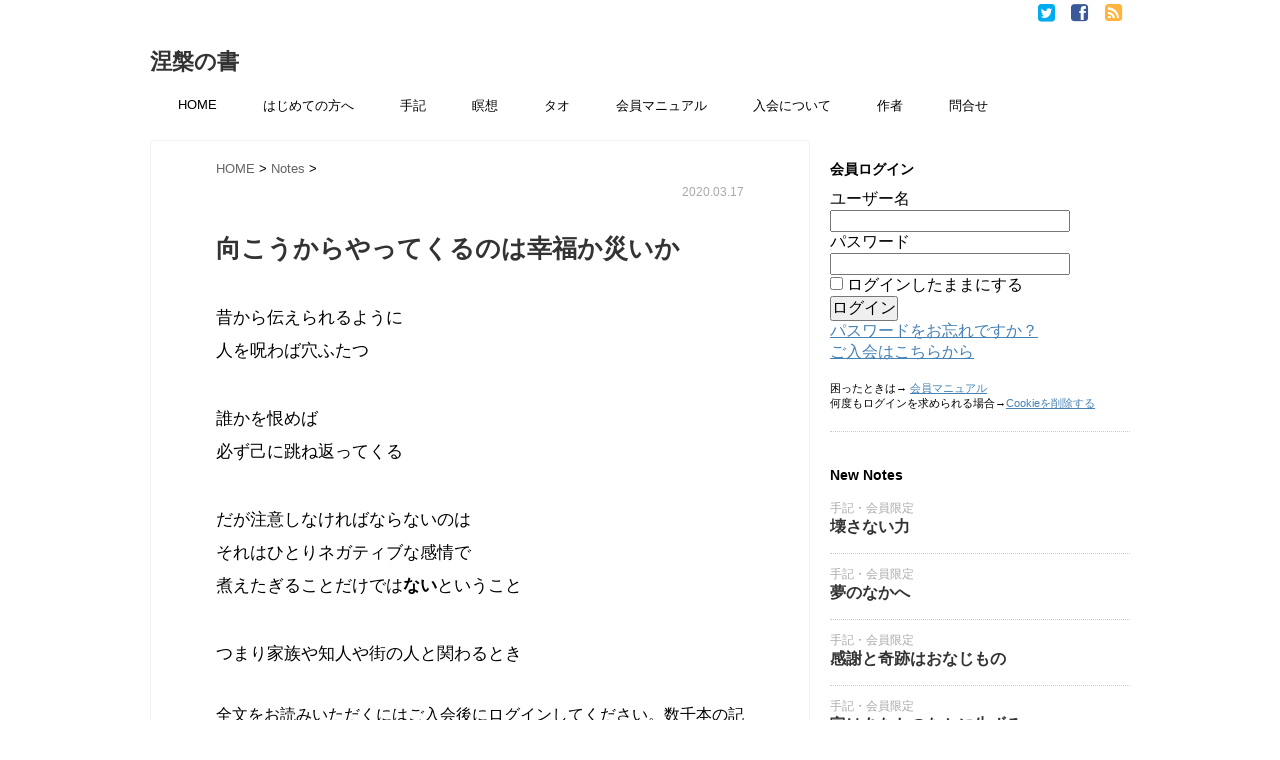

--- FILE ---
content_type: text/html; charset=UTF-8
request_url: https://nehan.xyz/post-48915/
body_size: 14787
content:
<!DOCTYPE html>
<!--[if lt IE 7]> <html class="ie6" lang="ja"> <![endif]-->
<!--[if IE 7]> <html class="i7" lang="ja"> <![endif]-->
<!--[if IE 8]> <html class="ie" lang="ja"> <![endif]-->
<!--[if gt IE 8]><!--> <html lang="ja"> <!--<![endif]-->
<head>
<!-- Google tag (gtag.js) -->
<script async src="https://www.googletagmanager.com/gtag/js?id=G-YDR2E84PKD"></script>
<script>
  window.dataLayer = window.dataLayer || [];
  function gtag(){dataLayer.push(arguments);}
  gtag('js', new Date());

  gtag('config', 'G-YDR2E84PKD');
</script>
<meta charset="UTF-8" />
<meta name="viewport" content="width=device-width,initial-scale=1.0,user-scalable=no">
<meta name="description" content="昔から伝えられるように人を呪わば穴ふたつ誰かを恨めば必ず己に跳ね返ってくるだが注意しなければならないのはそれはひとりネガティブな感情で煮えたぎることだけではないということつまり家族や知人や街の人と関わるときその些細なやりとり...">
<meta name="robots" content="noarchive"><!-- Google Tag Manager -->
<script>(function(w,d,s,l,i){w[l]=w[l]||[];w[l].push({'gtm.start':
new Date().getTime(),event:'gtm.js'});var f=d.getElementsByTagName(s)[0],
j=d.createElement(s),dl=l!='dataLayer'?'&l='+l:'';j.async=true;j.src=
'https://www.googletagmanager.com/gtm.js?id='+i+dl;f.parentNode.insertBefore(j,f);
})(window,document,'script','dataLayer','GTM-PKBFT34');</script>
<!-- End Google Tag Manager -->
<meta name="format-detection" content="telephone=no" />
<title>
向こうからやってくるのは幸福か災いか | 涅槃の書</title>
<link rel="stylesheet" href="https://nehan.xyz/wp-content/themes/stinger5ver20141227/css/normalize.css">
<link rel="stylesheet" href="https://nehan.xyz/wp-content/themes/child/style.css" type="text/css" media="screen" />
<link rel="alternate" type="application/rss+xml" title="涅槃の書 RSS Feed" href="https://nehan.xyz/feed/" />
<link rel="pingback" href="https://nehan.xyz/xmlrpc.php" />

<link href="//netdna.bootstrapcdn.com/font-awesome/4.0.3/css/font-awesome.css" rel="stylesheet">
<!--[if lt IE 9]>
<script src="https://css3-mediaqueries-js.googlecode.com/svn/trunk/css3-mediaqueries.js"></script>
<script src="https://nehan.xyz/wp-content/themes/stinger5ver20141227/js/html5shiv.js"></script>
<![endif]-->
<link rel='dns-prefetch' href='//ajax.googleapis.com' />
<link rel='dns-prefetch' href='//www.google.com' />
<link rel='dns-prefetch' href='//s.w.org' />
		<script type="text/javascript">
			window._wpemojiSettings = {"baseUrl":"https:\/\/s.w.org\/images\/core\/emoji\/12.0.0-1\/72x72\/","ext":".png","svgUrl":"https:\/\/s.w.org\/images\/core\/emoji\/12.0.0-1\/svg\/","svgExt":".svg","source":{"concatemoji":"https:\/\/nehan.xyz\/wp-includes\/js\/wp-emoji-release.min.js?ver=5.4.1"}};
			/*! This file is auto-generated */
			!function(e,a,t){var r,n,o,i,p=a.createElement("canvas"),s=p.getContext&&p.getContext("2d");function c(e,t){var a=String.fromCharCode;s.clearRect(0,0,p.width,p.height),s.fillText(a.apply(this,e),0,0);var r=p.toDataURL();return s.clearRect(0,0,p.width,p.height),s.fillText(a.apply(this,t),0,0),r===p.toDataURL()}function l(e){if(!s||!s.fillText)return!1;switch(s.textBaseline="top",s.font="600 32px Arial",e){case"flag":return!c([127987,65039,8205,9895,65039],[127987,65039,8203,9895,65039])&&(!c([55356,56826,55356,56819],[55356,56826,8203,55356,56819])&&!c([55356,57332,56128,56423,56128,56418,56128,56421,56128,56430,56128,56423,56128,56447],[55356,57332,8203,56128,56423,8203,56128,56418,8203,56128,56421,8203,56128,56430,8203,56128,56423,8203,56128,56447]));case"emoji":return!c([55357,56424,55356,57342,8205,55358,56605,8205,55357,56424,55356,57340],[55357,56424,55356,57342,8203,55358,56605,8203,55357,56424,55356,57340])}return!1}function d(e){var t=a.createElement("script");t.src=e,t.defer=t.type="text/javascript",a.getElementsByTagName("head")[0].appendChild(t)}for(i=Array("flag","emoji"),t.supports={everything:!0,everythingExceptFlag:!0},o=0;o<i.length;o++)t.supports[i[o]]=l(i[o]),t.supports.everything=t.supports.everything&&t.supports[i[o]],"flag"!==i[o]&&(t.supports.everythingExceptFlag=t.supports.everythingExceptFlag&&t.supports[i[o]]);t.supports.everythingExceptFlag=t.supports.everythingExceptFlag&&!t.supports.flag,t.DOMReady=!1,t.readyCallback=function(){t.DOMReady=!0},t.supports.everything||(n=function(){t.readyCallback()},a.addEventListener?(a.addEventListener("DOMContentLoaded",n,!1),e.addEventListener("load",n,!1)):(e.attachEvent("onload",n),a.attachEvent("onreadystatechange",function(){"complete"===a.readyState&&t.readyCallback()})),(r=t.source||{}).concatemoji?d(r.concatemoji):r.wpemoji&&r.twemoji&&(d(r.twemoji),d(r.wpemoji)))}(window,document,window._wpemojiSettings);
		</script>
		<style type="text/css">
img.wp-smiley,
img.emoji {
	display: inline !important;
	border: none !important;
	box-shadow: none !important;
	height: 1em !important;
	width: 1em !important;
	margin: 0 .07em !important;
	vertical-align: -0.1em !important;
	background: none !important;
	padding: 0 !important;
}
</style>
	<link rel='stylesheet' id='wp-recentcomments-css'  href='https://nehan.xyz/wp-content/plugins/wp-recentcomments/css/wp-recentcomments.css?ver=2.2.7' type='text/css' media='screen' />
<link rel='stylesheet' id='wp-block-library-css'  href='https://nehan.xyz/wp-includes/css/dist/block-library/style.min.css?ver=5.4.1' type='text/css' media='all' />
<link rel='stylesheet' id='contact-form-7-css'  href='https://nehan.xyz/wp-content/plugins/contact-form-7/includes/css/styles.css?ver=5.3.2' type='text/css' media='all' />
<link rel='stylesheet' id='swpm.common-css'  href='https://nehan.xyz/wp-content/plugins/simple-membership/css/swpm.common.css?ver=4.3.4' type='text/css' media='all' />
<link rel='stylesheet' id='wordpress-popular-posts-css-css'  href='https://nehan.xyz/wp-content/plugins/wordpress-popular-posts/assets/css/wpp.css?ver=6.1.2' type='text/css' media='all' />
<script type='text/javascript' src='https://ajax.googleapis.com/ajax/libs/jquery/1.11.1/jquery.min.js?ver=5.4.1'></script>
<script type='application/json' id="wpp-json">
{"sampling_active":1,"sampling_rate":20,"ajax_url":"https:\/\/nehan.xyz\/wp-json\/wordpress-popular-posts\/v1\/popular-posts","api_url":"https:\/\/nehan.xyz\/wp-json\/wordpress-popular-posts","ID":48915,"token":"a2875c6a08","lang":0,"debug":0}
</script>
<script type='text/javascript' src='https://nehan.xyz/wp-content/plugins/wordpress-popular-posts/assets/js/wpp.min.js?ver=6.1.2'></script>
<link rel='https://api.w.org/' href='https://nehan.xyz/wp-json/' />
<link rel="canonical" href="https://nehan.xyz/post-48915/" />
<link rel='shortlink' href='https://nehan.xyz/?p=48915' />
<link rel="alternate" type="application/json+oembed" href="https://nehan.xyz/wp-json/oembed/1.0/embed?url=https%3A%2F%2Fnehan.xyz%2Fpost-48915%2F" />
<link rel="alternate" type="text/xml+oembed" href="https://nehan.xyz/wp-json/oembed/1.0/embed?url=https%3A%2F%2Fnehan.xyz%2Fpost-48915%2F&#038;format=xml" />
        <script type="text/javascript">
            jQuery(document).ready(function($) {
                $('#respond').html('<div class="swpm-login-to-comment-msg">コメントを残すにはログインしてください。</div>');
            });
        </script>
                    <style id="wpp-loading-animation-styles">@-webkit-keyframes bgslide{from{background-position-x:0}to{background-position-x:-200%}}@keyframes bgslide{from{background-position-x:0}to{background-position-x:-200%}}.wpp-widget-placeholder,.wpp-widget-block-placeholder{margin:0 auto;width:60px;height:3px;background:#dd3737;background:linear-gradient(90deg,#dd3737 0%,#571313 10%,#dd3737 100%);background-size:200% auto;border-radius:3px;-webkit-animation:bgslide 1s infinite linear;animation:bgslide 1s infinite linear}</style>
            <meta property="og:title" content="向こうからやってくるのは幸福か災いか" />
<meta property="og:description" content="昔から伝えられるように 人を呪わば穴ふたつ 誰かを恨めば 必ず己に跳ね返ってくる だが注意しなければならないのは それはひとりネガティブな感情で 煮えたぎること ... " />
<meta property="og:type" content="article" />
<meta property="og:url" content="https://nehan.xyz/post-48915/" />
<meta property="og:image" content="https://nehan.xyz/wp-content/uploads/1200630.png" />
<meta property="og:site_name" content="涅槃の書" />
<meta name="twitter:card" content="summary_large_image" />
<meta name="twitter:site" content="@Bookofnirvana" />
<meta property="og:locale" content="ja_JP" />
<meta property="fb:app_id" content="1225678000917056">
<style type="text/css" id="custom-background-css">
body.custom-background { background-color: #ffffff; }
</style>
	

<link rel="shortcut icon" type="image/vnd.microsoft.icon" href="https://nehan.xyz/favicon.ico">
<link rel="icon" type="image/vnd.microsoft.icon" href="https://nehan.xyz/favicon.ico">
<link rel="mask-icon" href="/icon/mask-icon.svg" color="#000000">
<link rel="apple-touch-icon" sizes="180x180" href="https://nehan.xyz/apple-touch-icon.png">
<link rel="apple-touch-icon" sizes="57x57" href="/icon/apple-touch-icon-57x57.png">
<link rel="apple-touch-icon" sizes="60x60" href="/icon/apple-touch-icon-60x60.png">
<link rel="apple-touch-icon" sizes="72x72" href="/icon/apple-touch-icon-72x72.png">
<link rel="apple-touch-icon" sizes="76x76" href="/icon/apple-touch-icon-76x76.png">
<link rel="apple-touch-icon" sizes="114x114" href="/icon/apple-touch-icon-114x114.png">
<link rel="apple-touch-icon" sizes="120x120" href="/icon/apple-touch-icon-120x120.png">
<link rel="apple-touch-icon" sizes="144x144" href="/icon/apple-touch-icon-144x144.png">
<link rel="apple-touch-icon" sizes="152x152" href="/icon/apple-touch-icon-152x152.png">
<link rel="apple-touch-icon" sizes="180x180" href="/icon/apple-touch-icon-180x180.png">
<link rel="icon" type="image/png" sizes="192x192" href="/icon/android-chrome-192x192.png">
<link rel="icon" type="image/png" sizes="48x48" href="/icon/favicon-48x48.png">
<link rel="icon" type="image/png" sizes="96x96" href="/icon/favicon-96x96.png">
<link rel="icon" type="image/png" sizes="96x96" href="/icon/favicon-160x160.png">
<link rel="icon" type="image/png" sizes="96x96" href="/icon/favicon-196x196.png">
<link rel="icon" type="image/png" sizes="16x16" href="/icon/favicon-16x16.png">
<link rel="icon" type="image/png" sizes="32x32" href="/icon/favicon-32x32.png">
<link rel="manifest" href="/icon/manifest.json">
<meta name="msapplication-TileColor" content="#2d88ef">
<meta name="msapplication-TileImage" content="/icon/mstile-144x144.png">
<meta name="theme-color" content="#ffffff">

</head>
<body class="post-template-default single single-post postid-48915 single-format-standard custom-background">
<!-- Google Tag Manager (noscript) -->
<noscript><iframe src="https://www.googletagmanager.com/ns.html?id=GTM-PKBFT34"
height="0" width="0" style="display:none;visibility:hidden"></iframe></noscript>
<!-- End Google Tag Manager (noscript) -->

<div id="wrapper">



<div class="smanone">
<div class="header-sns">
<ul>
<li><a href="https://twitter.com/Bookofnirvana" target="_blank"><i class="fa fa-twitter-square" style="color:#00abee;"></i></a></li>
<li><a href="https://www.facebook.com/nehan.xyz" target="_blank"><i class="fa fa-facebook-square" style="color:#3b5898;"></i></a></li>
<li><a href="https://feedly.com/i/subscription/feed/https://nehan.xyz/?feed=rss2" target="_blank"><i class="fa fa-rss-square" style="color:#ffb53d;"></i></a></li>
</ul>
</div>
 <div class="clear"></div>
</div>
<header> 
<div id="logo">
  <!-- ロゴ又はブログ名 -->
  <p class="sitename"><a href="https://nehan.xyz/">
        涅槃の書        </a></p>
  <!-- キャプション -->
<!--  <p class="descr">
    THE BOOK OF NIRVANA  </p>
   -->
  
  
  </div>  

  
  
  <!--
カスタムヘッダー画像
-->
  <div id="gazou">
      </div>
  <!-- /gazou --> 
<div id="menuarea">
  <div class="menubtn">MENU</div>
<nav id="menu" class="togmenu">
<div class="menu-%e3%83%a1%e3%83%8b%e3%83%a5%e3%83%bc-1-container"><ul id="menu-%e3%83%a1%e3%83%8b%e3%83%a5%e3%83%bc-1" class="menu"><li id="menu-item-467" class="menu-item menu-item-type-custom menu-item-object-custom menu-item-home menu-item-467"><a href="http://nehan.xyz">HOME</a></li>
<li id="menu-item-4815" class="menu-item menu-item-type-post_type menu-item-object-page menu-item-4815"><a href="https://nehan.xyz/the-book-of-nirvana/">はじめての方へ</a></li>
<li id="menu-item-494" class="menu-item menu-item-type-post_type menu-item-object-page current_page_parent menu-item-494"><a href="https://nehan.xyz/page-492/">手記</a></li>
<li id="menu-item-3079" class="menu-item menu-item-type-taxonomy menu-item-object-category menu-item-3079"><a href="https://nehan.xyz/category/notes/meditation/">瞑想</a></li>
<li id="menu-item-4726" class="menu-item menu-item-type-taxonomy menu-item-object-category menu-item-4726"><a href="https://nehan.xyz/category/tao/">タオ</a></li>
<li id="menu-item-5825" class="menu-item menu-item-type-post_type menu-item-object-page menu-item-5825"><a href="https://nehan.xyz/manual/">会員マニュアル</a></li>
<li id="menu-item-36799" class="menu-item menu-item-type-post_type menu-item-object-page menu-item-36799"><a href="https://nehan.xyz/membership-join-2/">入会について</a></li>
<li id="menu-item-674" class="menu-item menu-item-type-post_type menu-item-object-page menu-item-674"><a href="https://nehan.xyz/auther/">作者</a></li>
<li id="menu-item-5718" class="menu-item menu-item-type-post_type menu-item-object-page menu-item-5718"><a href="https://nehan.xyz/contact/">問合せ</a></li>
</ul></div></nav>
</div>

</header>
<div id="content" class="clearfix">
  <div id="contentInner">
    <main>
      <article>
        <div class="post"> 
          <!--ぱんくず -->
            <div id="breadcrumb" itemscope="" itemtype="https://schema.org/BreadcrumbList">
            <div itemprop="itemListElement" itemscope="" itemtype="https://schema.org/ListItem">
            <a itemprop="item" href="https://nehan.xyz" itemprop="url">
            <span itemprop="name">HOME</span> </a>
            <meta itemprop="position" content="1" /> &gt; </div>
                                                                        <div itemprop="itemListElement" itemscope="" itemtype="https://schema.org/ListItem">
            <a itemprop="item" href="https://nehan.xyz/category/notes/" itemprop="url">
            <span itemprop="name">Notes</span> </a>
            <meta itemprop="position" content="2" /> &gt; </div>
                         <time class="entry-date" datetime="2020-03-17T13:11:51+09:00">
                  <p class="tmore">2020.03.17<!-- コメント数(0) -->
                  
               


                  
                  </p>
                </time>
          </div>
          <!--/ ぱんくず -->
          
          <section> 
            <!--ループ開始 -->
                        <h1 class="entry-title">
              向こうからやってくるのは幸福か災いか            </h1>
            
            <div class="blogbox">


             <!--              <time class="entry-date" datetime="2020-03-17T13:11:51+09:00">
                  <p class="tmore">Mar 17, 2020</p>
                </time>
                &nbsp;
                                
                </span> 
                
                -->
            </div>
            
            
            
            <p>昔から伝えられるように<br />
人を呪わば穴ふたつ</p>
<p>誰かを恨めば<br />
必ず己に跳ね返ってくる</p>
<p>だが注意しなければならないのは<br />
それはひとりネガティブな感情で<br />
煮えたぎることだけでは<strong>ない</strong>ということ</p>
<p>つまり家族や知人や街の人と関わるとき</p>
<div class="swpm-more-tag-not-logged-in swpm-margin-top-10">全文をお読みいただくにはご入会後にログインしてください。数千本の記事を自由にご覧いただけます。→ <a class="swpm-login-link" href="https://nehan.xyz/membership-login/">Log In</a>. またご入会や入会の詳しい内容はこちらから確認できます→ <a href="https://nehan.xyz/membership-join-2/">ご入会はこちらから</a></div>          
          </section>
          <p class="tmore"><hr></p>
   
            <p class="tmore">
            <a href="https://nehan.xyz/category/notes/" rel="category tag">Notes</a>            <a href="https://nehan.xyz/tag/negative/" rel="tag">ネガティブ</a>, <a href="https://nehan.xyz/tag/mind/" rel="tag">マインド</a>, <a href="https://nehan.xyz/tag/quit-a-bad-habit/" rel="tag">不幸をやめる</a>, <a href="https://nehan.xyz/tag/others/" rel="tag">他者</a>, <a href="https://nehan.xyz/tag/fate/" rel="tag">因縁生起</a>, <a href="https://nehan.xyz/tag/law-of-attraction/" rel="tag">引き寄せ</a>, <a href="https://nehan.xyz/tag/lifestyle/" rel="tag">生き方</a>, <a href="https://nehan.xyz/tag/anguish/" rel="tag">苦悩</a>, <a href="https://nehan.xyz/tag/idea/" rel="tag">観念</a>          </p> 
          
          
          <!--/section-->
                             <div style="padding:20px 0px;">
                                    <div class="smanone" style="padding-top:10px;">
                          </div>
                      </div>
       
       
                    <!--ループ終了-->
      
        <div id="comments">
  	<div id="respond" class="comment-respond">
		<h3 id="reply-title" class="comment-reply-title">コメント・質疑応答 <small><a rel="nofollow" id="cancel-comment-reply-link" href="/post-48915/#respond" style="display:none;">返信をキャンセルする。</a></small></h3><p class="must-log-in">コメントを投稿するには<a href="https://nehan.xyz/wp-login.php?redirect_to=https%3A%2F%2Fnehan.xyz%2Fpost-48915%2F">ログイン</a>してください。</p>	</div><!-- #respond -->
	</div>
<!-- END singer -->          <!--関連記事-->
          <h4 class="point"><i class="fa fa-th-list"></i>&nbsp;  関連記事</h4>
          <div id="kanren">
                        <dl class="clearfix">
    <dd>
      <h5><a href="https://nehan.xyz/post-57359/">
        新天地はどこにある？        </a></h5>
         <div class="blog_info">
        <p><!-- 2022.02.02 -->
          &nbsp;<span class="pcone"><i class="fa fa-tags"></i>&nbsp;
          <a href="https://nehan.xyz/category/notes/" rel="category tag">Notes</a>          <a href="https://nehan.xyz/tag/your-world/" rel="tag">あなたの世界</a>, <a href="https://nehan.xyz/tag/world/" rel="tag">世界</a>, <a href="https://nehan.xyz/tag/value/" rel="tag">価値</a>, <a href="https://nehan.xyz/tag/enhancement/" rel="tag">充実感</a>, <a href="https://nehan.xyz/tag/encounter/" rel="tag">出会い</a>, <a href="https://nehan.xyz/tag/creation/" rel="tag">創造</a>, <a href="https://nehan.xyz/tag/%e5%a5%87%e8%b7%a1/" rel="tag">奇跡</a>, <a href="https://nehan.xyz/tag/law-of-attraction/" rel="tag">引き寄せ</a>, <a href="https://nehan.xyz/tag/meaning-of-life/" rel="tag">生きる意味</a>, <a href="https://nehan.xyz/tag/lifestyle/" rel="tag">生き方</a>, <a href="https://nehan.xyz/tag/life/" rel="tag">生命</a>, <a href="https://nehan.xyz/tag/mysterious/" rel="tag">神秘</a>, <a href="https://nehan.xyz/tag/%e9%a1%98%e6%9c%9b%e5%ae%9f%e7%8f%be/" rel="tag">願望実現</a>          </span></p>
      </div>
   <!--   <div class="smanone">
        <p>意を決して 自分なりの新しいことをはじめたとき 大体は周囲から批判や無理解を受けることになる 家族や友人の曇った表情や 会社の企画なら上司の手厳しい意見や お店 &#8230; </p>
      </div> -->
    </dd>
  </dl>
    <dl class="clearfix">
    <dd>
      <h5><a href="https://nehan.xyz/in-the-middle-of-difficulty-lies-opportunit/">
        答えをみつける        </a></h5>
         <div class="blog_info">
        <p><!-- 2018.07.25 -->
          &nbsp;<span class="pcone"><i class="fa fa-tags"></i>&nbsp;
          <a href="https://nehan.xyz/category/notes/" rel="category tag">Notes</a>          <a href="https://nehan.xyz/tag/true/" rel="tag">あなたの正体</a>, <a href="https://nehan.xyz/tag/let-it-be/" rel="tag">あるがまま</a>, <a href="https://nehan.xyz/tag/zero/" rel="tag">ゼロ</a>, <a href="https://nehan.xyz/tag/i-am-that/" rel="tag">それ</a>, <a href="https://nehan.xyz/tag/tao/" rel="tag">タオ</a>, <a href="https://nehan.xyz/tag/quit-a-bad-habit/" rel="tag">不幸をやめる</a>, <a href="https://nehan.xyz/tag/enhancement/" rel="tag">充実感</a>, <a href="https://nehan.xyz/tag/only-i-am-holy/" rel="tag">唯我独尊</a>, <a href="https://nehan.xyz/tag/happiness/" rel="tag">幸福</a>, <a href="https://nehan.xyz/tag/thinking/" rel="tag">思考</a>, <a href="https://nehan.xyz/tag/joy/" rel="tag">楽しむ</a>, <a href="https://nehan.xyz/tag/lifestyle/" rel="tag">生き方</a>, <a href="https://nehan.xyz/tag/zen/" rel="tag">禅問答</a>, <a href="https://nehan.xyz/tag/myself/" rel="tag">自分</a>, <a href="https://nehan.xyz/tag/freedom/" rel="tag">自由</a>, <a href="https://nehan.xyz/tag/anguish/" rel="tag">苦悩</a>          </span></p>
      </div>
   <!--   <div class="smanone">
        <p>人間関係や生活上の諸問題 自分の存在の意味 人はみな答えを探している その探求のために 何年も費やしたりすることもある 心身ボロボロになっていく だけども気づい &#8230; </p>
      </div> -->
    </dd>
  </dl>
    <dl class="clearfix">
    <dd>
      <h5><a href="https://nehan.xyz/post-56734/">
        私のみえてるとおりにただあればいいのに        </a></h5>
         <div class="blog_info">
        <p><!-- 2021.11.03 -->
          &nbsp;<span class="pcone"><i class="fa fa-tags"></i>&nbsp;
          <a href="https://nehan.xyz/category/notes/" rel="category tag">Notes</a>          <a href="https://nehan.xyz/tag/your-world/" rel="tag">あなたの世界</a>, <a href="https://nehan.xyz/tag/let-it-be/" rel="tag">あるがまま</a>, <a href="https://nehan.xyz/tag/quit-a-bad-habit/" rel="tag">不幸をやめる</a>, <a href="https://nehan.xyz/tag/%e5%a5%87%e8%b7%a1/" rel="tag">奇跡</a>, <a href="https://nehan.xyz/tag/happiness/" rel="tag">幸福</a>, <a href="https://nehan.xyz/tag/joy/" rel="tag">楽しむ</a>, <a href="https://nehan.xyz/tag/lifestyle/" rel="tag">生き方</a>, <a href="https://nehan.xyz/tag/mysterious/" rel="tag">神秘</a>          </span></p>
      </div>
   <!--   <div class="smanone">
        <p>たとえばあなたからみて 羨ましい暮らしをしてる人がいるとしよう いろいろあるけども たとえばその人は午前中の仕事だけで ちゃんと生活が賄えて 午後は散歩をしたり &#8230; </p>
      </div> -->
    </dd>
  </dl>
    <dl class="clearfix">
    <dd>
      <h5><a href="https://nehan.xyz/love-and-peace/">
        愛と平和        </a></h5>
         <div class="blog_info">
        <p><!-- 2016.06.12 -->
          &nbsp;<span class="pcone"><i class="fa fa-tags"></i>&nbsp;
          <a href="https://nehan.xyz/category/notes/" rel="category tag">Notes</a>          <a href="https://nehan.xyz/tag/your-world/" rel="tag">あなたの世界</a>, <a href="https://nehan.xyz/tag/oneness/" rel="tag">ワンネス</a>, <a href="https://nehan.xyz/tag/world/" rel="tag">世界</a>, <a href="https://nehan.xyz/tag/others/" rel="tag">他者</a>, <a href="https://nehan.xyz/tag/space/" rel="tag">宇宙</a>, <a href="https://nehan.xyz/tag/happiness/" rel="tag">幸福</a>, <a href="https://nehan.xyz/tag/heart/" rel="tag">心</a>, <a href="https://nehan.xyz/tag/grateful/" rel="tag">感謝</a>, <a href="https://nehan.xyz/tag/meaning-of-life/" rel="tag">生きる意味</a>, <a href="https://nehan.xyz/tag/freedom/" rel="tag">自由</a>          </span></p>
      </div>
   <!--   <div class="smanone">
        <p>歩きながら落ちているゴミを拾ったり体の不自由な人を支えてあげたり轢かれた動物の亡骸を移動してあげたり周囲にどれだけ多くの人がいようともまるで自分の役目のように率 &#8230; </p>
      </div> -->
    </dd>
  </dl>
    <dl class="clearfix">
    <dd>
      <h5><a href="https://nehan.xyz/post-35839/">
        いかにして”その人”と一緒に歩んで行けるか        </a></h5>
         <div class="blog_info">
        <p><!-- 2019.04.16 -->
          &nbsp;<span class="pcone"><i class="fa fa-tags"></i>&nbsp;
          <a href="https://nehan.xyz/category/notes/" rel="category tag">Notes</a>                    </span></p>
      </div>
   <!--   <div class="smanone">
        <p>コメント交流をご覧いただくにはログインが必要です。→ Log In. またご入会や入会の詳しい内容はこちらから確認できます→ ご入会はこちらから</p>
      </div> -->
    </dd>
  </dl>
    <dl class="clearfix">
    <dd>
      <h5><a href="https://nehan.xyz/post-49337/">
        トラブルを気軽に解決するコツ        </a></h5>
         <div class="blog_info">
        <p><!-- 2020.03.26 -->
          &nbsp;<span class="pcone"><i class="fa fa-tags"></i>&nbsp;
          <a href="https://nehan.xyz/category/notes/" rel="category tag">Notes</a>          <a href="https://nehan.xyz/tag/let-it-be/" rel="tag">あるがまま</a>, <a href="https://nehan.xyz/tag/now-and-here/" rel="tag">いまここ</a>, <a href="https://nehan.xyz/tag/change-the-world/" rel="tag">世界を変える</a>, <a href="https://nehan.xyz/tag/naturalness-and-nonaction/" rel="tag">無為自然</a>, <a href="https://nehan.xyz/tag/lifestyle/" rel="tag">生き方</a>, <a href="https://nehan.xyz/tag/anguish/" rel="tag">苦悩</a>          </span></p>
      </div>
   <!--   <div class="smanone">
        <p>たとえばあなたが 何らかのトラブルを抱えているとして それはどのように解決されていくと 推測しているだろう？ 「もちろんあの手この手を勘案して その通りに慎重に &#8230; </p>
      </div> -->
    </dd>
  </dl>
    <dl class="clearfix">
    <dd>
      <h5><a href="https://nehan.xyz/safeliving-land/">
        安住の地        </a></h5>
         <div class="blog_info">
        <p><!-- 2016.06.01 -->
          &nbsp;<span class="pcone"><i class="fa fa-tags"></i>&nbsp;
          <a href="https://nehan.xyz/category/notes/" rel="category tag">Notes</a>          <a href="https://nehan.xyz/tag/your-world/" rel="tag">あなたの世界</a>, <a href="https://nehan.xyz/tag/change-the-world/" rel="tag">世界を変える</a>, <a href="https://nehan.xyz/tag/enhancement/" rel="tag">充実感</a>, <a href="https://nehan.xyz/tag/be-happy/" rel="tag">幸せになる</a>, <a href="https://nehan.xyz/tag/happiness/" rel="tag">幸福</a>, <a href="https://nehan.xyz/tag/consciousness/" rel="tag">意識</a>, <a href="https://nehan.xyz/tag/mysterious/" rel="tag">神秘</a>          </span></p>
      </div>
   <!--   <div class="smanone">
        <p>仕事でも趣味でも何かに行き詰まってくるとあなたは言い訳をはじめる あれが足りないとかこうじゃなきゃならないとか だがどれだけ環境が整っても何も変わらない 本物の &#8230; </p>
      </div> -->
    </dd>
  </dl>
    <dl class="clearfix">
    <dd>
      <h5><a href="https://nehan.xyz/post-61109/">
        大切なものを守るということ        </a></h5>
         <div class="blog_info">
        <p><!-- 2023.08.08 -->
          &nbsp;<span class="pcone"><i class="fa fa-tags"></i>&nbsp;
          <a href="https://nehan.xyz/category/notes/" rel="category tag">Notes</a>          <a href="https://nehan.xyz/tag/your-world/" rel="tag">あなたの世界</a>, <a href="https://nehan.xyz/tag/fate/" rel="tag">因縁生起</a>, <a href="https://nehan.xyz/tag/%e5%a5%87%e8%b7%a1/" rel="tag">奇跡</a>, <a href="https://nehan.xyz/tag/presence/" rel="tag">存在</a>, <a href="https://nehan.xyz/tag/consciousness/" rel="tag">意識</a>, <a href="https://nehan.xyz/tag/meaning-of-life/" rel="tag">生きる意味</a>, <a href="https://nehan.xyz/tag/truth/" rel="tag">真実</a>, <a href="https://nehan.xyz/tag/mysterious/" rel="tag">神秘</a>, <a href="https://nehan.xyz/tag/anguish/" rel="tag">苦悩</a>, <a href="https://nehan.xyz/tag/idea/" rel="tag">観念</a>          </span></p>
      </div>
   <!--   <div class="smanone">
        <p>人は悩みが尽きないものだけども しかしいろんなことを 全文をお読みいただくにはご入会後にログインしてください。数千本の記事を自由にご覧いただけます。→ Log  &#8230; </p>
      </div> -->
    </dd>
  </dl>
      </div>
          
          <!--ページナビ-->
          <div class="p-navi clearfix">
            <dl>
                            <dt>PREV </dt>
              <dd><a href="https://nehan.xyz/post-48809/">問題は逆説的に解決する</a></dd>
                                          <dt>NEXT </dt>
              <dd><a href="https://nehan.xyz/post-48924/">嵐は過ぎ去るのだと信じていること</a></dd>
                          </dl>
          </div>
        </div>
        <!--/post--> 
      </article>
    </main>
  </div>
  <!-- /#contentInner -->
  <aside>
  <div class="ad">
          </div>
  <!-- RSSボタンです -->
<!-- <div class="rssbox"> <a href="https://nehan.xyz/?feed=rss2"><i class="fa fa-rss-square"></i>&nbsp;購読する</a> </div> -->
  <!-- RSSボタンここまで -->
 <!-- 涅槃の会　-->
<div style="font-size:90%; margin-bottom:10px; font-weight:bold;">会員ログイン</div>
 <div class="swpm-login-widget-form">
    <form id="swpm-login-form" name="swpm-login-form" method="post" action="">
        <div class="swpm-login-form-inner">
            <div class="swpm-username-label">
                <label for="swpm_user_name" class="swpm-label">ユーザー名</label>
            </div>
            <div class="swpm-username-input">
                <input type="text" class="swpm-text-field swpm-username-field" id="swpm_user_name" value="" size="25" name="swpm_user_name" />
            </div>
            <div class="swpm-password-label">
                <label for="swpm_password" class="swpm-label">パスワード</label>
            </div>
            <div class="swpm-password-input">                
                <input type="password" class="swpm-text-field swpm-password-field" id="swpm_password" value="" size="25" name="swpm_password" />                
            </div>
                        <div class="swpm-remember-me">
                <span class="swpm-remember-checkbox"><input type="checkbox" name="rememberme" id="swpm-rememberme"></span>
                <label for="swpm-rememberme" class="swpm-rememberme-label">
                    <span class="swpm-rember-label"> ログインしたままにする</span>
                </label>
            </div>

            <div class="swpm-before-login-submit-section"></div>

            <div class="swpm-login-submit">
                <input type="submit" class="swpm-login-form-submit" name="swpm-login" value="ログイン"/>
            </div>
            <div class="swpm-forgot-pass-link">
                <a id="forgot_pass" class="swpm-login-form-pw-reset-link"  href="https://nehan.xyz/membership-login/password-reset/">パスワードをお忘れですか？</a>
            </div>
            <div class="swpm-join-us-link">
                <a id="register" class="swpm-login-form-register-link" href="https://nehan.xyz/membership-join-2/">ご入会はこちらから</a>
            </div>
            <div class="swpm-login-action-msg">
                <span class="swpm-login-widget-action-msg"></span>
            </div>
        </div>
    </form>
</div>
 <br clear="both">
 <div style="font-size:70%;">困ったときは→ <a href="http://nehan.xyz/manual/">会員マニュアル</a><br>
何度もログインを求められる場合→<a href="http://nehan.xyz/cookie/">Cookieを削除する</a>
 </div>
<hr style="border:none;border-top:dotted 1px #CCCCCC;height:1px;color:#FFFFFF;margin:20px 0;"> 
  <!-- 最近のエントリ -->
 <h4 class="menu_underh2"> New Notes</h4>
 <div id="kanren">
        <dl class="clearfix">
  <dd>
     <span class="tdate"> 手記・会員限定</span><br>
      <h5><a href="https://nehan.xyz/post-65845/" >
        壊さない力        </a></h5>
     <!-- <div class="smanone">
        <p>やればやるほど うまくいくものがある 主に技術や知識などがそうであり 経験や学びを積むほど 上達したり適応が柔軟になる それらは肉体的フィジカルなものだといえる &#8230; </p>
      </div> -->
    </dd>
  </dl>
    <dl class="clearfix">
  <dd>
     <span class="tdate"> 手記・会員限定</span><br>
      <h5><a href="https://nehan.xyz/post-65844/" >
        夢のなかへ        </a></h5>
     <!-- <div class="smanone">
        <p>お風呂あがりに 鏡の前で化粧水や乳液をつける みんな大体はそうだね そして鏡に映る自分の顔をみて 24時間前も同じことをやっていたなと思う そう、鏡の前で化粧水 &#8230; </p>
      </div> -->
    </dd>
  </dl>
    <dl class="clearfix">
  <dd>
     <span class="tdate"> 手記・会員限定</span><br>
      <h5><a href="https://nehan.xyz/post-65835/" >
        感謝と奇跡はおなじもの        </a></h5>
     <!-- <div class="smanone">
        <p>今日という日を感謝しよう 幸せを感じて生きていなきゃ 人生はただ忙しいだけで過ぎていくからね かといって特別な出来事は必要としない 全文をお読みいただくにはご入 &#8230; </p>
      </div> -->
    </dd>
  </dl>
    <dl class="clearfix">
  <dd>
     <span class="tdate"> 手記・会員限定</span><br>
      <h5><a href="https://nehan.xyz/post-65831/" >
        富はあなたのなかに生ずる        </a></h5>
     <!-- <div class="smanone">
        <p>ある猛獣が 途方もない富を与えてくれることを あなたが知っているとしよう この猛獣は 自然でも人でもその他の事柄でも あなたなりの何かに置き換えるといい しかし &#8230; </p>
      </div> -->
    </dd>
  </dl>
    <dl class="clearfix">
  <dd>
     <span class="tdate"> 手記・会員限定</span><br>
      <h5><a href="https://nehan.xyz/post-65839/" >
        どちらが先だったのか        </a></h5>
     <!-- <div class="smanone">
        <p>何かを欲しいと思っていると それが目の前によく現れる むしろそれがよく目の前に現れるから あなたはそれが欲しくなったのかもしれない そうして欲しくなれば 視界に &#8230; </p>
      </div> -->
    </dd>
  </dl>
      </div>
 <p class="tmore"><a href="http://nehan.xyz/?page_id=492">» more</a></p>
  <!-- /最近のエントリ -->
  <hr style="border:none;border-top:dotted 1px #CCCCCC;height:1px;color:#FFFFFF;margin:20px 0;">
  <span style="font-size:80%;">キーワードで手記を検索</span>
  <div id="search">
  <form method="get" id="searchform" action="https://nehan.xyz/">
    <label class="hidden" for="s">
          </label>
    <input type="text" value=""  name="s" id="s" />
    <input type="submit" id="searchsubmit" value="検索">
  </form>
</div>
<!-- /stinger --> 


    <hr style="border:none;border-top:dotted 1px #CCCCCC;height:1px;color:#FFFFFF;margin:20px 0;">
  <div id="mybox">
    <ul><li><h4 class="menu_underh2">いまよく読まれている記事</h4>			<div class="textwidget">


<ul class="wpp-list">
<li> <a href="https://nehan.xyz/post-65844/" class="wpp-post-title" target="_self" rel="noopener noreferrer">夢のなかへ</a> <span class="wpp-meta post-stats"></span></li>
<li> <a href="https://nehan.xyz/somatology/" class="wpp-post-title" target="_self" rel="noopener noreferrer">時間を拡大して人生をより豊かにする</a> <span class="wpp-meta post-stats"></span></li>
<li> <a href="https://nehan.xyz/post-49538/" class="wpp-post-title" target="_self" rel="noopener noreferrer">幸福や安定を維持する秘訣</a> <span class="wpp-meta post-stats"></span></li>
<li> <a href="https://nehan.xyz/post-51092/" class="wpp-post-title" target="_self" rel="noopener noreferrer">恋を楽しむ</a> <span class="wpp-meta post-stats"></span></li>
<li> <a href="https://nehan.xyz/awakening-2/" class="wpp-post-title" target="_self" rel="noopener noreferrer">目覚めた世界</a> <span class="wpp-meta post-stats"></span></li>
<li> <a href="https://nehan.xyz/post-57562/" class="wpp-post-title" target="_self" rel="noopener noreferrer">ダイナマイト</a> <span class="wpp-meta post-stats"></span></li>
<li> <a href="https://nehan.xyz/in-the-garden-of-love/" class="wpp-post-title" target="_self" rel="noopener noreferrer">あなたは意識であり記憶ではない</a> <span class="wpp-meta post-stats"></span></li>
<li> <a href="https://nehan.xyz/post-59216/" class="wpp-post-title" target="_self" rel="noopener noreferrer">愛してくれる人と出会うには</a> <span class="wpp-meta post-stats"></span></li>
<li> <a href="https://nehan.xyz/de-la-democratie-en-amerique/" class="wpp-post-title" target="_self" rel="noopener noreferrer">電気じかけの世界</a> <span class="wpp-meta post-stats"></span></li>
<li> <a href="https://nehan.xyz/post-59304/" class="wpp-post-title" target="_self" rel="noopener noreferrer">どうして人に嫌われるのか</a> <span class="wpp-meta post-stats"></span></li>

</ul>

</div>
		</li></ul><ul><li><h4 class="menu_underh2">最新コメント　リンクをタップすると表示されます</h4><ul><li class="rc-navi rc-clearfix"><span class="rc-loading">Loading...</span></li><li id="rc-comment-temp" class="rc-item rc-comment rc-clearfix"><div class="rc-info"></div><div class="rc-timestamp"></div><div class="rc-excerpt"></div></li><li id="rc-ping-temp" class="rc-item rc-ping rc-clearfix"><span class="rc-label"></span></li></ul></li></ul><ul><li>			<div class="textwidget"><p style="margin-top:15px; font-size:90%;"><b>涅槃の書会員について</b><br>
<a href="http://nehan.xyz/membership-join-2/">入会案内ページ</a><br>
<a href="http://nehan.xyz/announcement/">有料化についての作者のコメント</a></p></div>
		</li></ul><ul><li><h4 class="menu_underh2">手記をタグから選出</h4><div class="tagcloud"><a href="https://nehan.xyz/tag/your-world/" class="tag-cloud-link tag-link-37 tag-link-position-1" style="font-size: 10pt;">あなたの世界</a>
<a href="https://nehan.xyz/tag/%e9%a1%98%e6%9c%9b%e5%ae%9f%e7%8f%be/" class="tag-cloud-link tag-link-97 tag-link-position-2" style="font-size: 10pt;">願望実現</a>
<a href="https://nehan.xyz/tag/change-the-world/" class="tag-cloud-link tag-link-34 tag-link-position-3" style="font-size: 10pt;">世界を変える</a>
<a href="https://nehan.xyz/tag/enhancement/" class="tag-cloud-link tag-link-81 tag-link-position-4" style="font-size: 10pt;">充実感</a>
<a href="https://nehan.xyz/tag/be-happy/" class="tag-cloud-link tag-link-64 tag-link-position-5" style="font-size: 10pt;">幸せになる</a>
<a href="https://nehan.xyz/tag/contemplation/" class="tag-cloud-link tag-link-51 tag-link-position-6" style="font-size: 10pt;">観照</a>
<a href="https://nehan.xyz/tag/truth/" class="tag-cloud-link tag-link-26 tag-link-position-7" style="font-size: 10pt;">真実</a>
<a href="https://nehan.xyz/tag/presence/" class="tag-cloud-link tag-link-83 tag-link-position-8" style="font-size: 10pt;">存在</a>
<a href="https://nehan.xyz/tag/others/" class="tag-cloud-link tag-link-36 tag-link-position-9" style="font-size: 10pt;">他者</a>
<a href="https://nehan.xyz/tag/mysterious/" class="tag-cloud-link tag-link-50 tag-link-position-10" style="font-size: 10pt;">神秘</a>
<a href="https://nehan.xyz/tag/meaning-of-life/" class="tag-cloud-link tag-link-61 tag-link-position-11" style="font-size: 10pt;">生きる意味</a>
<a href="https://nehan.xyz/tag/creation/" class="tag-cloud-link tag-link-80 tag-link-position-12" style="font-size: 10pt;">創造</a>
<a href="https://nehan.xyz/tag/now-and-here/" class="tag-cloud-link tag-link-78 tag-link-position-13" style="font-size: 10pt;">いまここ</a>
<a href="https://nehan.xyz/tag/richness/" class="tag-cloud-link tag-link-88 tag-link-position-14" style="font-size: 10pt;">豊かさ</a>
<a href="https://nehan.xyz/tag/happiness/" class="tag-cloud-link tag-link-48 tag-link-position-15" style="font-size: 10pt;">幸福</a>
<a href="https://nehan.xyz/tag/heart/" class="tag-cloud-link tag-link-30 tag-link-position-16" style="font-size: 10pt;">心</a>
<a href="https://nehan.xyz/tag/quit-a-bad-habit/" class="tag-cloud-link tag-link-74 tag-link-position-17" style="font-size: 10pt;">不幸をやめる</a>
<a href="https://nehan.xyz/tag/%e5%a5%87%e8%b7%a1/" class="tag-cloud-link tag-link-104 tag-link-position-18" style="font-size: 10pt;">奇跡</a>
<a href="https://nehan.xyz/tag/fantacy/" class="tag-cloud-link tag-link-39 tag-link-position-19" style="font-size: 10pt;">幻想</a>
<a href="https://nehan.xyz/tag/naturalness-and-nonaction/" class="tag-cloud-link tag-link-69 tag-link-position-20" style="font-size: 10pt;">無為自然</a>
<a href="https://nehan.xyz/tag/true/" class="tag-cloud-link tag-link-47 tag-link-position-21" style="font-size: 10pt;">あなたの正体</a>
<a href="https://nehan.xyz/tag/zero/" class="tag-cloud-link tag-link-60 tag-link-position-22" style="font-size: 10pt;">ゼロ</a>
<a href="https://nehan.xyz/tag/anguish/" class="tag-cloud-link tag-link-32 tag-link-position-23" style="font-size: 10pt;">苦悩</a>
<a href="https://nehan.xyz/tag/mind/" class="tag-cloud-link tag-link-53 tag-link-position-24" style="font-size: 10pt;">マインド</a>
<a href="https://nehan.xyz/tag/freedom/" class="tag-cloud-link tag-link-44 tag-link-position-25" style="font-size: 10pt;">自由</a>
<a href="https://nehan.xyz/tag/%e4%ba%ba%e7%94%9f/" class="tag-cloud-link tag-link-108 tag-link-position-26" style="font-size: 10pt;">人生</a>
<a href="https://nehan.xyz/tag/law-of-attraction/" class="tag-cloud-link tag-link-91 tag-link-position-27" style="font-size: 10pt;">引き寄せ</a>
<a href="https://nehan.xyz/tag/joy/" class="tag-cloud-link tag-link-73 tag-link-position-28" style="font-size: 10pt;">楽しむ</a>
<a href="https://nehan.xyz/tag/idea/" class="tag-cloud-link tag-link-52 tag-link-position-29" style="font-size: 10pt;">観念</a>
<a href="https://nehan.xyz/tag/enlightenment/" class="tag-cloud-link tag-link-85 tag-link-position-30" style="font-size: 10pt;">悟り</a>
<a href="https://nehan.xyz/tag/world/" class="tag-cloud-link tag-link-31 tag-link-position-31" style="font-size: 10pt;">世界</a>
<a href="https://nehan.xyz/tag/grateful/" class="tag-cloud-link tag-link-56 tag-link-position-32" style="font-size: 10pt;">感謝</a>
<a href="https://nehan.xyz/tag/space/" class="tag-cloud-link tag-link-62 tag-link-position-33" style="font-size: 10pt;">宇宙</a>
<a href="https://nehan.xyz/tag/circulation/" class="tag-cloud-link tag-link-42 tag-link-position-34" style="font-size: 10pt;">循環</a>
<a href="https://nehan.xyz/tag/let-it-be/" class="tag-cloud-link tag-link-76 tag-link-position-35" style="font-size: 10pt;">あるがまま</a>
<a href="https://nehan.xyz/tag/be-receptive/" class="tag-cloud-link tag-link-79 tag-link-position-36" style="font-size: 10pt;">愛</a>
<a href="https://nehan.xyz/tag/lifestyle/" class="tag-cloud-link tag-link-35 tag-link-position-37" style="font-size: 10pt;">生き方</a>
<a href="https://nehan.xyz/tag/%e4%ba%ba%e9%96%93%e9%96%a2%e4%bf%82/" class="tag-cloud-link tag-link-102 tag-link-position-38" style="font-size: 10pt;">人間関係</a>
<a href="https://nehan.xyz/tag/forever/" class="tag-cloud-link tag-link-57 tag-link-position-39" style="font-size: 10pt;">永遠</a>
<a href="https://nehan.xyz/tag/oneness/" class="tag-cloud-link tag-link-38 tag-link-position-40" style="font-size: 10pt;">ワンネス</a></div>
</li></ul>  </div>
  <!-- スマホだけのアドセンス -->
      <!-- /スマホだけのアドセンス -->
<!--  <div id="scrollad">
      <!--ここにgoogleアドセンスコードを貼ると規約違反になるので注意して下さい-->

  </div> -->
</aside>

</div>
<!--/#content -->
</div>
<!-- /#wrapper --> 
<footer id="footer">
<div class="footer-in">
 <div class="footer-w">
<div class="footer-widget-area">			<div class="textwidget"><center><div><img src="https://nehan.xyz/wp-content/uploads/260-2025i.png" width="130" height="130" alt=”涅槃の書のロゴ”></div>
<div class="noticon" style="font-size: 12px; color: #777; max-width: 100%; width: auto; height: 100%; overflow: visible; white-space: pre-wrap; word-wrap: break-word; margin-top:10px;"><span class="noticon noticon-facebook"><span style="display: none;">.</span></span><a href="https://www.facebook.com/nehan.xyz" target="_blank" rel="noopener noreferrer"> Facebook</a>｜<span class="noticon noticon-twitter"><span style="display: none;">.</span></span><a href="https://twitter.com/Bookofnirvana" target="_blank" rel="noopener noreferrer"> Twitter</a></div></center></div>
		</div><div class="footer-widget-area"><h4>　涅槃の書</h4>			<div class="textwidget"><p>本書はあなたを解放する<br>
    死の静寂に触れるとき<br>
    存在の扉が開かれる</p>
</div>
		</div><div class="footer-widget-area">			<div class="textwidget"><div style="margin: 1em auto; padding: 0.5em; width: 40%; border: 1px solid #ccc;">
<p style="padding: 0px; margin: 0px;">無断転載を禁止します</p>
</div>
<p style="line-height: 16px; color: #cccccc;">涅槃の書に掲載している記事やコメント文は、日本の著作権法や国際条約などで保護されています。涅槃の書および運営事務局の承諾を得ずに、転載、インターネット送信などの方法で利用することはできません。</p>
</div>
		</div></div>
<div class="clear"></div>  <h3 style="color:#fff;>
          向こうからやってくるのは幸福か災いか      </h3>
  <p style="color:#fff; >
    THE BOOK OF NIRVANA  </p>
 
  <p class="copy" style="color:#fff; margin-top:30px;">Copyright&copy;
    涅槃の書    
    2005-2025  All Rights Reserved.</p>
    </div>
</footer>

<!-- /#wrapper --> 
<!-- ページトップへ戻る -->
<div id="page-top"><a href="#wrapper" class="fa fa-angle-up"></a></div>
<!-- ページトップへ戻る　終わり -->


<script>
/* <![CDATA[ */
var rcGlobal = {
	serverUrl		:'https://nehan.xyz',
	infoTemp		:'%REVIEWER% on %POST%',
	loadingText		:'Loading',
	noCommentsText	:'No comments',
	newestText		:'&laquo; Newest',
	newerText		:'&laquo; Newer',
	olderText		:'Older &raquo;',
	showContent		:'',
	external		:'',
	avatarSize		:'0',
	avatarPosition	:'left',
	anonymous		:'Anonymous'
};
/* ]]> */
</script>
<script type='text/javascript' src='https://nehan.xyz/wp-content/plugins/wp-recentcomments/js/wp-recentcomments.js?ver=2.2.7'></script>
<script type='text/javascript'>
/* <![CDATA[ */
var wpcf7 = {"apiSettings":{"root":"https:\/\/nehan.xyz\/wp-json\/contact-form-7\/v1","namespace":"contact-form-7\/v1"}};
/* ]]> */
</script>
<script type='text/javascript' src='https://nehan.xyz/wp-content/plugins/contact-form-7/includes/js/scripts.js?ver=5.3.2'></script>
<script type='text/javascript'>
var renderInvisibleReCaptcha = function() {

    for (var i = 0; i < document.forms.length; ++i) {
        var form = document.forms[i];
        var holder = form.querySelector('.inv-recaptcha-holder');

        if (null === holder) continue;
		holder.innerHTML = '';

         (function(frm){
			var cf7SubmitElm = frm.querySelector('.wpcf7-submit');
            var holderId = grecaptcha.render(holder,{
                'sitekey': '6LdQOpMUAAAAAFaYJ7ms3qvGU8tLGgO_gtnBJJNh', 'size': 'invisible', 'badge' : 'inline',
                'callback' : function (recaptchaToken) {
					if((null !== cf7SubmitElm) && (typeof jQuery != 'undefined')){jQuery(frm).submit();grecaptcha.reset(holderId);return;}
					 HTMLFormElement.prototype.submit.call(frm);
                },
                'expired-callback' : function(){grecaptcha.reset(holderId);}
            });

			if(null !== cf7SubmitElm && (typeof jQuery != 'undefined') ){
				jQuery(cf7SubmitElm).off('click').on('click', function(clickEvt){
					clickEvt.preventDefault();
					grecaptcha.execute(holderId);
				});
			}
			else
			{
				frm.onsubmit = function (evt){evt.preventDefault();grecaptcha.execute(holderId);};
			}


        })(form);
    }
};
</script>
<script type='text/javascript' async defer src='https://www.google.com/recaptcha/api.js?onload=renderInvisibleReCaptcha&#038;render=explicit&#038;hl=ja'></script>
<script type='text/javascript' src='https://nehan.xyz/wp-includes/js/wp-embed.min.js?ver=5.4.1'></script>
<script type='text/javascript' src='https://nehan.xyz/wp-content/themes/stinger5ver20141227/js/base.js?ver=5.4.1'></script>
<script type='text/javascript' src='https://nehan.xyz/wp-content/themes/stinger5ver20141227/js/scroll.js?ver=5.4.1'></script>
</body></html>

--- FILE ---
content_type: application/javascript
request_url: https://nehan.xyz/wp-content/themes/stinger5ver20141227/js/base.js?ver=5.4.1
body_size: 1302
content:
/*--------------------------------
フッターを最下部に
-------------------------------*/
/*--------------------------------------------------------------------------*
* 
*  footerFixed.js
* 
*  MIT-style license.
* 
*  2007 Kazuma Nishihata [to-R]
*  https://blog.webcreativepark.net
* 
*--------------------------------------------------------------------------*/

new function(){
    
     var footerId = "footer";
     //メイン
     function footerFixed(){
          //ドキュメントの高さ
          var dh = document.getElementsByTagName("body")[0].clientHeight;
          //フッターのtopからの位置
          document.getElementById(footerId).style.top = "0px";
          var ft = document.getElementById(footerId).offsetTop;
          //フッターの高さ
          var fh = document.getElementById(footerId).offsetHeight;
          //ウィンドウの高さ
          if (window.innerHeight){
               var wh = window.innerHeight;
          }else if(document.documentElement && document.documentElement.clientHeight != 0){
               var wh = document.documentElement.clientHeight;
          }
          if(ft+fh<wh){
               document.getElementById(footerId).style.position = "relative";
               document.getElementById(footerId).style.top = (wh-fh-ft-1)+"px";
          }
     }
    
     //文字サイズ
     function checkFontSize(func){
    
          //判定要素の追加    
          var e = document.createElement("div");
          var s = document.createTextNode("S");
          e.appendChild(s);
          e.style.visibility="hidden"
          e.style.position="absolute"
          e.style.top="0"
          document.body.appendChild(e);
          var defHeight = e.offsetHeight;
         
          //判定関数
          function checkBoxSize(){
               if(defHeight != e.offsetHeight){
                    func();
                    defHeight= e.offsetHeight;
               }
          }
          setInterval(checkBoxSize,1000)
     }
    
     //イベントリスナー
     function addEvent(elm,listener,fn){
          try{
               elm.addEventListener(listener,fn,false);
          }catch(e){
               elm.attachEvent("on"+listener,fn);
          }
     }

     addEvent(window,"load",footerFixed);
     addEvent(window,"load",function(){
          checkFontSize(footerFixed);
     });
     addEvent(window,"resize",footerFixed);
    
}

/*-------------
ページスクロール
-----------*/

jQuery(function() {
    var pageTop = jQuery('#page-top');
    pageTop.hide();
    //スクロールが400に達したら表示
    jQuery(window).scroll(function () {
        if(jQuery(this).scrollTop() > 400) {
            pageTop.fadeIn();
        } else {
            pageTop.fadeOut();
        }
    });
    //スクロールしてトップ
        pageTop.click(function () {
        jQuery('body,html').animate({
            scrollTop: 0
        }, 800);
        return false;
        });
  });

$(function(){
  $(".menubtn").click(function(){
    $("#menu").toggleClass('togmenu');
  }); 
});
/*---------------------------
ドロップダウンメニュー
------------------------------*/

/*

$(function() {
  if ($.browser.msie && $.browser.version.substr(0,1)<7)
  {
    $('li').has('ul').mouseover(function(){
        $(this).children('ul').css('visibility','visible');
        }).mouseout(function(){
        $(this).children('ul').css('visibility','hidden');
        })
  }
  

  
});

  */